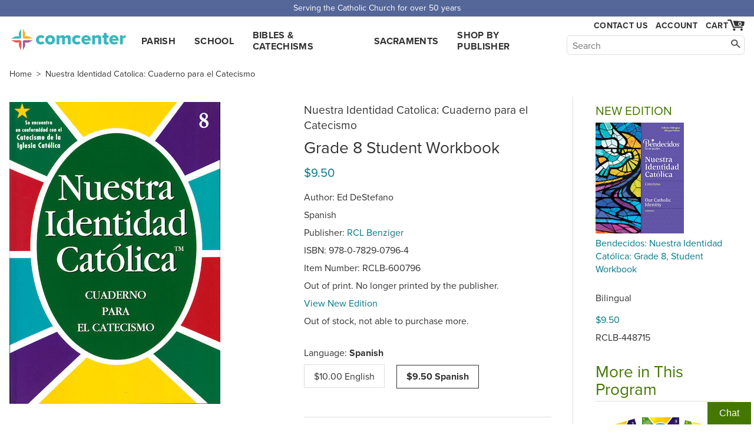

--- FILE ---
content_type: text/html; charset=utf-8
request_url: https://www.comcenter.com/product/RCLB-600796/Nuestra-Identidad-Catolica-Cuaderno-para-el-Catecismo-Grade-8-Student-Workbook-Spanish/
body_size: 4655
content:
<!doctype html>
<html lang="en">
<head>
<meta charset="utf-8">
<title>Nuestra Identidad Catolica: Cuaderno para el Catecismo: Grade 8, Stud…</title>
<meta name="description" content="Buy RCL Benziger's Nuestra Identidad Catolica: Cuaderno para el Catecismo: Grade 8, Student Workbook, Spanish. Nuestra Identidad Catolica. A colorful supplemen…">

<meta name="viewport" content="width=device-width">
<link rel="stylesheet" href="https://use.typekit.net/yhd1fje.css">
<link rel="stylesheet" href="/static/common.css">
<link rel="preconnect" href="https://p.typekit.net">

<link rel="stylesheet" href="/static/product_page.css">

<link rel="canonical" href="https://www.comcenter.com/product/RCLB-600796/Nuestra-Identidad-Catolica-Cuaderno-para-el-Catecismo-Grade-8-Student-Workbook-Spanish/">
<meta property="og:image" content="https://www.comcenter.com/size/image/rclb-600796.jpg.1200x.jpg">
<meta property="og:title" content="Nuestra Identidad Catolica: Cuaderno para el Catecismo: Grade 8, Student Workbook, Spanish">

<script async src="/static/js/common.js"></script>
</head>
<body id="product">
<div class="spreadBar"><div class="topBar">Serving the Catholic Church for over 50 years</div></div>
<div id="header"><div class="content"><div class="logoDiv"><a href="/" id="logo">comcenter.com</a></div><div id="nav"><ul><li><a href="/category/PA/Parish-Curriculum/">Parish</a></li><li><a href="/category/EL/School-Curriculum/">School</a></li><li><a href="/category/BC/Bibles-Catechisms/">Bibles & Catechisms</a></li><li><a href="/category/SA/Sacraments-RCIA/">Sacraments</a></li><li><a href="/publishers/">Shop by Publisher</a></li></ul></div><div id="header_tools"><div id="show_navSecond"><a href="#" id="show_nav_image_1">Browse</a></div><div class="collectExtra"><div id="show_nav"><a href="#" id="show_nav_image_2">Browse</a></div><a href="/help/contact-us/" style="white-space: nowrap;" id="header_phone">Contact Us</a><div id="header_account"><a href="/account/">Account</a></div><div class="cartFlexCatcher"><div id="cart_link"><a href="/cart/" id="cart_hover" title="Cart"><div id="cart_count">0</div><span id="cart_image">Cart</span></a><div id="cart_dropdown" class="dropdown"></div></div></div></div><div id="searchBar"><form action="/search/"><input class="nav_search_box" type="text" name="q" placeholder="Search" aria-label="Search" maxlength="2048"><input class="nav_search_button" type="submit" aria-label="Search"></form></div></div></div></div><div style="clear: both;"></div>
<div id="main">

<div class="breadcrumbs">
	<a href="/" class="first">Home</a> &gt;
	<a href="/program/12/Nuestra-Identidad-Catolica-Cuaderno-para-el-Catecismo/">Nuestra Identidad Catolica: Cuaderno para el Catecismo</a>
	

</div>


<div class="main_col">
    <div id="product_images">
        
        <a id="product_image" target="_blank" rel="noopener nofollow" class="sample" href="/size/image/rclb-600796.jpg.1200x.jpg">
        
	
            <img alt="cover" id="imgZoom" src="/size/image/rclb-600796.jpg.512x512.jpg" srcset="/size/image/rclb-600796.jpg.1024x1024.jpg 2x">
	
        </a>
	
    
    </div>
    <div id="overlay" style="display: none"></div>
    <div class="info">
<p class="title_pieces">Nuestra Identidad Catolica: Cuaderno para el Catecismo  </p><h1>   Grade 8 Student Workbook</h1><div id="price"><p class="price"><span>$9.50 </span></p></div><p class="author">Author: Ed DeStefano</p><p>Spanish</p><p>Publisher: <a href="/publishers/RCLB/">RCL Benziger</a></p><p>ISBN: 978-0-7829-0796-4</p><p>Item Number: <span class="catalog_number">RCLB-600796</span></p>
<p>Out of print. No longer printed by the publisher.</p><p><a href="/product/RCLB-448715/" >View New Edition</a></p><span class="special_order_item">Out of stock, not able to purchase more.</span>
        
        <div class="versions">
            
                
            
                
            
                
                    <p>Language: <span style="font-weight: bold">Spanish</span></p>
                    
                        
                            <a style="border: 1px solid #ddd; display: inline-block; padding: .5em 1em; margin-right: 1em; margin-bottom: 1em;"
                               href="/product/RCLB-600741/">$10.00 English
                            </a>
                        
                    
                        
                            <div style="border: 1px solid #333; display: inline-block; padding: .5em 1em; margin-right: 1em; margin-bottom: 1em; font-weight: bold">
                                $9.50 Spanish
                            </div>
                        
                    
                
            
                
            
                
            
        </div>
        

	
	<div class="programs">
		<h3>View Complete Program</h3>
		
		
		<a href="/program/12/Nuestra-Identidad-Catolica-Cuaderno-para-el-Catecismo/">Nuestra Identidad Catolica: Cuaderno para el Catecismo</a><br>
		
	</div>
        

        <div>
		<a style="background:none" target="_blank" rel="noopener" class="socialbutton socialfacebook" aria-label="facebook" href="https://www.facebook.com/sharer.php?u=https://www.comcenter.com/product/RCLB-600796/Nuestra-Identidad-Catolica-Cuaderno-para-el-Catecismo-Grade-8-Student-Workbook-Spanish/"><!--facebook--></a>
		<a style="background:none" target="_blank" rel="noopener" class="socialbutton socialtwitter" aria-label="twitter" href="https://twitter.com/intent/tweet?url=https://www.comcenter.com/product/RCLB-600796/Nuestra-Identidad-Catolica-Cuaderno-para-el-Catecismo-Grade-8-Student-Workbook-Spanish/"><!--twitter--></a>
		<a style="background:none" target="_blank" rel="noopener" class="socialbutton socialpinterest" aria-label="pinterest" href="https://pinterest.com/pin/create/button?url=https://www.comcenter.com/product/RCLB-600796/Nuestra-Identidad-Catolica-Cuaderno-para-el-Catecismo-Grade-8-Student-Workbook-Spanish/"><!--pinterest--></a>
            <a href="#" class="printbutton" style="display: inline-block; vertical-align: top; padding: 5px 3px 0;">🖨️</a>
        </div>
    </div>
	    
<h3 style="clear: both">Details</h3>
    <div class="description">
<p><strong>Nuestra Identidad Catolica.</strong> A colorful supplemental workbook that can be used for learning or review to enhance any program. Four sections cover the four parts of the Catechism: creed, liturgy and sacraments, morality, prayer. Each chapter includes review pages to read and activities to complete. With cheerful, modern photos and illustrations. <i> Imprimatur.</i> (&copy;1997)</p>






<br>Weight: 0.369 lbs
<br>Case Qty: 70 ($665.00)
<p>Identifiers:<br>0782907962<br>600796<br>9780782907964<br>RCLB-20228</p>

    </div>
</div>

<div class="side_col"><div class="featured_component"><h3>New Edition</h3><div class="bookpic"><a class="image" href="/product/RCLB-448715/"><img alt="cover" src="/size/image/rclb-448715.jpg.300x.jpg" style="max-width: 150px"></a></div><p class="title"><a href="/product/RCLB-448715/">Bendecidos:  Nuestra Identidad Católica: Grade 8, Student Workbook</a></p><p class="details"><a href="/product/RCLB-448715/"><br>Bilingual
        </a></p><p><span class="price">$9.50</span></p><p>RCLB-448715</p></div><div class="highlight_program"><h2>More in This Program</h2><style>.series_fan span { max-width: 90px; }</style><div class="item"><a href="/program/12/Nuestra-Identidad-Catolica-Cuaderno-para-el-Catecismo/" title="View Program"><div class="series_fan"><span class="fan3 first" style="background-image:url('/size/image/rclb-600790.jpg.180x.jpg');"></span><span class="fan3 second" style="background-image:url('/size/image/rclb-600791.jpg.180x.jpg');"></span><span class="fan3 third" style="background-image:url('/size/image/rclb-600792.jpg.180x.jpg');"></span></div></a><p class="title" style="padding-left: 10px;"><a href="/program/12/Nuestra-Identidad-Catolica-Cuaderno-para-el-Catecismo/">Nuestra Identidad Catolica: Cuaderno para el Catecismo</a></p></div></div></div>
	    


</div>
<div class="finalBars" style="border-top: 1px solid #ddd; padding-top: 1em; position: relative; max-width: 1556px; margin: 0 auto; padding: 10px;">
    <h2>People who bought this also bought:</h2>
    <div class="home-scroll">

<a href="/product/BANT-479670/?from=related_auto" class="home-scroll-item">
<img alt="cover" data-src="/size/image/bant-479670.jpg.x330.jpg">

<p class="home-scroll-title">Catechism of the Catholic Church, Paperback, English</p>
</a>

<a href="/product/BANT-479840/?from=related_auto" class="home-scroll-item">
<img alt="cover" data-src="/size/image/bant-479840.jpg.x330.jpg">

<p class="home-scroll-title">Catecismo de la Iglesia Catolica, Spanish</p>
</a>

<a href="/product/CATH-W240104/?from=related_auto" class="home-scroll-item">
<img alt="cover" data-src="/size/image/cath-w240104.jpg.x330.jpg">

<p class="home-scroll-title">NABRE, The New American Bible, softcover</p>
</a>

<a href="/product/LIGU-JF0001/?from=related_auto" class="home-scroll-item">
<img alt="cover" data-src="/size/image/ligu-jf0001.jpg.x330.jpg">

<p class="home-scroll-title">Journey of Faith for Adults: Complete Set, English</p>
</a>

<a href="/product/LIGU-JF0002/?from=related_auto" class="home-scroll-item">
<img alt="cover" data-src="/size/image/ligu-JF0002.jpg.x330.jpg">

<p class="home-scroll-title">Jornada de fe para adultos: Complete Set, Spanish</p>
</a>

<a href="/product/STJE-6615/?from=related_auto" class="home-scroll-item">
<img alt="cover" data-src="/size/image/stje-6615_tOebw37.jpg.x330.jpg">

<p class="home-scroll-title">Dios Habla Hoy, 3rd Edition, Sagrada Biblia, softcover</p>
</a>

<a href="/product/STMR-826752/?from=related_auto" class="home-scroll-item">
<img alt="cover" data-src="/size/image/stmr-826752.jpg.x330.jpg">

<p class="home-scroll-title">Dios Habla Hoy, La Biblia católica para niños, softcover</p>
</a>

<a href="/product/STMR-829197/?from=related_auto" class="home-scroll-item">
<img alt="cover" data-src="/size/image/stmr-829197.jpg.x330.jpg">

<p class="home-scroll-title">GNT, The Catholic Children&#x27;s Bible, 2nd Edition, softcover</p>
</a>

    </div>
</div>
<div>


</div>
<div class="bible_catechism">
    <h2>Don't forget discounted Bibles & Catechisms.</h2>
    <a href="/category/BC020/Bibles/">Shop Bibles &gt;</a><a href="/category/BC040/Catechisms/">Shop Catechisms &gt;</a>


        <!-- floating div-->
        
        <div id="backGray">
            <div class="closerDiv"></div>
	    <div class="closebutton"></div>
            <div id="floatDiv"></div>
        </div>
        

</div>
<a id="el" data-u="product/product/5246/change/"></a>
<div class="footer"><div class="footer_content"><div class="footer_contact_info"><b class="footer_head">Communication Center</b>
4315 Ralph Jones Ct.<br>South Bend, IN 46628<br><br><a href="mailto:service@comcenter.com">service@comcenter.com</a><br>
Phone: <a href="tel:+1-800-348-2227">800-348-2227</a><br></div><div class="footer_columns"><div class="footer_column"><b class="footer_head">Orders</b><a href="/account/history/">Your Orders</a><br><a href="/account/reorder/">Order History</a><br><a href="/catalog/">Catalog</a><br></div><div class="footer_column"><b class="footer_head"><a href="/help/">Customer Service</a></b><a href="/help/contact-us/">Contact Us</a><br><a href="/help/">Help Center</a><br><a href="/help/shipping/">Shipping</a><br><a href="/help/returns/">Returns</a><br></div><div class="footer_column"><b class="footer_head">Account Info</b><a href="/account/">Your Account</a><br><a href="/help/tax-exemption/">Tax Exemption</a><br><a href="/help/billing/">Billing</a><br></div><div class="footer_column"><b class="footer_head">Our Company</b><a href="/about/">About Us</a><br><a href="/privacy/">Privacy Policy</a><br><a href="/free-resources/">Free Stuff</a><br><a href="/12-ways-to-increase-enrollment/">Increase Enrollment</a><br></div></div><div class="footer_signup_div"><form method="post" action="/footer_signup/"><label><b class="footer_head">Sign up for Emails</b><input type="email" name="EMAIL" class="footer_signup_box"><br></label><input type="submit" class="button footer_signup_button" name="subscribe" value="Submit"></form><div class="footer_fineprint">&copy; 2026 LaSalle Company, Inc.</div></div></div></div><div><button class="chatInitButton">Chat</button><div class="afkChat"></div></div>


<script async src="/static/js/product_page.js"></script>

<script type="application/ld+json">{
"@context":"http://schema.org/",
"@type":"Product",
"name":"Nuestra Identidad Catolica: Cuaderno para el Catecismo: Grade 8, Student Workbook, Spanish",
"sku":"RCLB-600796",
"image":"https://www.comcenter.com/size/image/rclb-600796.jpg.1200x.jpg",
"description":"Nuestra Identidad Catolica. A colorful supplemental workbook that can be used for learning or review to enhance any program. Four sections cover the four parts of the Catechism: creed, liturgy and sacraments, morality, prayer. Each chapter includes review pages to read and activities to complete. With cheerful, modern photos and illustrations. Imprimatur. (©1997)",
"mpn":"9780782907964",
"brand":{"@type":"Brand","name":"RCL Benziger"},
"offers":{
 "itemCondition":"http://schema.org/NewCondition",
 
 "url":"https://www.comcenter.com/product/RCLB-600796/",
 "priceCurrency":"USD",
 "price":"9.50"
}}
</script>


<script async src="/dropdowns/"></script>
</body></html>


--- FILE ---
content_type: application/javascript; charset=UTF-8
request_url: https://www.comcenter.com/dropdowns/
body_size: 4959
content:
document.querySelector('#nav>ul').innerHTML='<li><a href="/category/PA/">Parish</a><div class="dropdown" ><div class="nav-dropdown-columns"><div class="nav-dropdown-column"><h2 style="color: #078; font-size: 1.25em; font-weight: 800; margin-top: 0; margin-bottom: 1em; text-transform: uppercase;">Parish</h2><p><b><a href="/category/PA/">CURRICULUM</a></b></p><p><a href="/category/PA020/">Preschool &amp; Kindergarten</a></p><p><a href="/category/PA021/">Elementary Parish</a></p><p><a href="/category/PA210/">Junior High Parish</a></p><p><a href="/category/PA220/">High School Parish</a></p><p><a href="/category/PM050/">Adaptive Catechesis and Special Needs</a></p></div><div class="nav-dropdown-column" style="margin: 0; border-left: 1px solid #ddd;"></div><div class="nav-dropdown-column"><p><b><a href="/category/BC/">BIBLES & CATECHISMS</a></b></p><p><a href="/category/BC015/">Child / Teen Bibles</a></p><p><a href="/category/BC020/">Adult Bibles</a></p><p><a href="/category/SP020/">Spanish Bibles</a></p><p><a href="/category/BC025/">Bible Stories</a></p><p><a href="/category/BC040/">Catechisms</a></p><p>&nbsp;</p><p><b><a href="/category/ANNUALS/">ANNUALS</a></b></p><p><b><a href="/category/SP/">SPANISH</a></b></p><p><b><a href="/category/SG/">SMALL GROUP STUDIES</a></b></p></div><div class="nav-dropdown-column"><p><b><a href="/category/SA/">SACRAMENTS & OCIA</a></b></p><p><a href="/category/SA010/">Infant Baptism</a></p><p><a href="/category/SA050/">Eucharist</a></p><p><a href="/category/SA040/">Reconciliation</a></p><p><a href="/category/SA075/">Confirmation</a></p><p><a href="/category/SA025/">OCIA and Religion Readiness</a></p><p><a href="/category/SA/">All Sacrament Programs</a></p><p>&nbsp;</p><p><b><a href="/category/PM/">MORE FOR PARISHES</a></b></p><p><b><a href="/free-resources/">FREE STUFF</a></b></p></div><div class="nav-dropdown-column"><p><b><a href="/landing/parish-favorites/">PARISH FAVORITES</a></b></p><p><a href="/product/STMR-829197/">Catholic Children’s Bible</a></p><p><a href="/product/ACEN-881198/">Chosen Confirmation</a></p><p><a href="/latest_workbook_for_lectors/">Workbook For Lectors</a></p><p><a href="/product/IGNP-175160/">YOUCAT</a></p><p>&nbsp;</p><p><b>TOOLS TO HELP YOU DECIDE</b></p><p><a href="/category/PA021/?compare=choose">Compare Programs</a></p><p><a href="/compare/">Compare Sacraments</a></p><p><a href="/publishers/">Shop by Publisher</a></p></div></div><div class="nav-dropdown-scroll"><p style="font-weight: 800; text-align: center;"><a href="/category/PA021/">PARISH ELEMENTARY PROGRAMS</a></p><div class="nav-dropdown-image-scroll"><a href="/program/473/" title="Discover! Finding Faith in Life, K-5" class="nav-dropdown-image-scroll-image" style="background-image: url(/size/image/stmr-4519_WVBvq4Z.jpg.200x300.jpg)"></a><a href="/program/357/" title="Faith and Life, 1-8" class="nav-dropdown-image-scroll-image" style="background-image: url(/size/image/ignp-175634.jpg.200x300.jpg)"></a><a href="/program/421/" title="Blest Are We Faith in Action, K-8" class="nav-dropdown-image-scroll-image" style="background-image: url(/size/image/rclb-444828.jpg.200x300.jpg)"></a><a href="/program/511/" title="Christ In Us, K-8" class="nav-dropdown-image-scroll-image" style="background-image: url(/size/image/sadl-37008.jpg.200x300.jpg)"></a><a href="/program/608/" title="Christ In Us, 2nd Edition, K-8" class="nav-dropdown-image-scroll-image" style="background-image: url(/size/image/sadl-37008.jpg.200x300.jpg)"></a><a href="/program/307/" title="Christ Our Life: New Evangelization, K-8" class="nav-dropdown-image-scroll-image" style="background-image: url(/size/image/loyo-45626.jpg.200x300.jpg)"></a><a href="/program/589/" title="Christ Our Life 2024, K-8" class="nav-dropdown-image-scroll-image" style="background-image: url(/size/image/loyo-45626.jpg.200x300.jpg)"></a><a href="/program/513/" title="Finding God 2021, K-8" class="nav-dropdown-image-scroll-image" style="background-image: url(/size/image/loyo-46241.jpg.200x300.jpg)"></a><a href="/program/514/" title="Growing with God - A Catholic Child Safety and Family Life Program" class="nav-dropdown-image-scroll-image" style="background-image: url(/size/image/loyo-48344.jpg.200x300.jpg)"></a><a href="/program/71/" title="Alive in Christ, 1-8" class="nav-dropdown-image-scroll-image" style="background-image: url(/size/image/osvp-cu5096.jpg.200x300.jpg)"></a><a href="/program/551/" title="Be My Disciples, 2nd Edition, 1-6" class="nav-dropdown-image-scroll-image" style="background-image: url(/size/image/rclb-452893.jpg.200x300.jpg)"></a></div></div></div></li><li><a href="/category/EL/">School</a><div class="dropdown" ><div class="nav-dropdown-columns"><div class="nav-dropdown-column"><h2 style="color: #078; font-size: 1.25em; font-weight: 800; margin-top: 0; margin-bottom: 1em; text-transform: uppercase;">School</h2><p><b><a href="/category/EL/">CURRICULUM</a></b></p><p><a href="/category/EL020/">Preschool &amp; Kindergarten</a></p><p><a href="/category/EL022/">Elementary</a></p><p><a href="/category/EL024/">Elementary Language Arts</a></p><p><a href="/category/EL190/">Junior High</a></p><p><a href="/category/HS025/">High School Theology Curriculum</a></p></div><div class="nav-dropdown-column" style="margin: 0; border-left: 1px solid #ddd;"></div><div class="nav-dropdown-column"><p><b><a href="/publishers/">SHOP BY PUBLISHER</a></b></p><p><a href="/category/EL/?Vendor=843">Loyola Press</a></p><p><a href="/category/EL/?Vendor=1169">RCL Benziger</a></p><p><a href="/category/EL/?Vendor=941">Sadlier Religion</a></p><p><a href="/category/EL/?Vendor=805">Ignatius Press</a></p><p><a href="/category/EL/?Vendor=897">Our Sunday Visitor</a></p><p><a href="/category/EL/?Vendor=1437">Sophia Institute for Teachers</a></p><p><a href="/category/EL/?Vendor=979">Saint Mary\u0027s Press</a></p><p><a href="/category/EL/">All Publishers</a></p></div><div class="nav-dropdown-column"><p><b><a href="/category/BC/">BIBLES & CATECHISMS</a></b></p><p><a href="/category/BC015/">Child / Teen Bibles</a></p><p><a href="/category/BC020/">Adult Bibles</a></p><p><a href="/category/BC025/">Bible Stories</a></p><p><a href="/category/BC040/">Catechisms</a></p><p>&nbsp;</p><p><b><a href="/category/SA/">SACRAMENTS</a></b></p><p><b><a href="/category/PA010/">ELEMENTARY RESOURCES</a></b></p><p><b><a href="/category/HS010/">HIGH SCHOOL RESOURCES</a></b></p></div><div class="nav-dropdown-column"><p><b><a href="/landing/school-favorites/">SCHOOL FAVORITES</a></b></p><p><a href="/product/STMR-829197/">Catholic Children’s Bible</a></p><p><a href="/product/STMR-829258/">Catholic Youth Bible</a></p><p>&nbsp;</p><p><b>TOOLS TO HELP YOU DECIDE</b></p><p><a href="/category/EL022/?compare=choose">Compare Programs</a></p><p><a href="/compare/">Compare Sacraments</a></p><p>&nbsp;</p><p><b><a href="/free-resources/">FREE STUFF</a></b></p><p><a href="/school-posters/">Free Printables</a></p><p><a href="/personal-prayer-children/">Personal Prayer for Children</a></p></div></div><div class="nav-dropdown-scroll"><p style="font-weight: 800; text-align: center;"><a href="/category/EL022/">ELEMENTARY SCHOOL PROGRAMS</a></p><div class="nav-dropdown-image-scroll"><a href="/program/66/" title="Faith and Life, 1-8" class="nav-dropdown-image-scroll-image" style="background-image: url(/size/image/ignp-175634.jpg.200x300.jpg)"></a><a href="/program/376/" title="Blest Are We Faith in Action, K-8" class="nav-dropdown-image-scroll-image" style="background-image: url(/size/image/rclb-444828.jpg.200x300.jpg)"></a><a href="/program/306/" title="Christ Our Life: New Evangelization, K-8" class="nav-dropdown-image-scroll-image" style="background-image: url(/size/image/loyo-45626.jpg.200x300.jpg)"></a><a href="/program/590/" title="Christ Our Life 2024, K-8" class="nav-dropdown-image-scroll-image" style="background-image: url(/size/image/loyo-45626.jpg.200x300.jpg)"></a><a href="/program/510/" title="Christ In Us, K-8" class="nav-dropdown-image-scroll-image" style="background-image: url(/size/image/sadl-37008.jpg.200x300.jpg)"></a><a href="/program/583/" title="Christ In Us, 2nd Edition, K-8" class="nav-dropdown-image-scroll-image" style="background-image: url(/size/image/sadl-37008.jpg.200x300.jpg)"></a><a href="/program/515/" title="Discover! Finding Faith in Life, K-5" class="nav-dropdown-image-scroll-image" style="background-image: url(/size/image/stmr-4540_W3BF5HE.jpg.200x300.jpg)"></a><a href="/program/512/" title="Finding God 2021, K-8" class="nav-dropdown-image-scroll-image" style="background-image: url(/size/image/loyo-46241.jpg.200x300.jpg)"></a><a href="/program/514/" title="Growing with God - A Catholic Child Safety and Family Life Program" class="nav-dropdown-image-scroll-image" style="background-image: url(/size/image/loyo-48344.jpg.200x300.jpg)"></a><a href="/program/47/" title="We Believe Catholic Identity, K-6" class="nav-dropdown-image-scroll-image" style="background-image: url(/size/image/sadl-30801.jpg.200x300.jpg)"></a><a href="/program/57/" title="Alive in Christ, 1-8" class="nav-dropdown-image-scroll-image" style="background-image: url(/size/image/osvp-cu5097.jpg.200x300.jpg)"></a></div></div></div></li><li><a href="/category/BC/">Bibles &amp; Catechisms</a><div class="dropdown" ><div class="nav-dropdown-columns"><div class="nav-dropdown-column"><h2 style="color: #078; font-size: 1.25em; font-weight: 800; margin-top: 0; margin-bottom: 1em; text-transform: uppercase;">Bibles &amp; Catechisms</h2><p><b><a href="/category/BC/">BIBLES</a></b></p><p><b><a href="/category/BC040/">CATECHISMS</a></b></p></div><div class="nav-dropdown-column" style="margin: 0; border-left: 1px solid #ddd;"></div><div class="nav-dropdown-column"><p><b>BIBLE TYPE</b></p><p><a href="/category/BC015/">Child / Teen</a></p><p><a href="/category/BC020/">Adult</a></p><p><a href="/category/SP020/">Spanish</a></p><p><a href="/category/BC025/">Bible Stories</a></p></div><div class="nav-dropdown-column"><p><b>CATECHISM TYPE</b></p><p><a href="/category/BC040/?Kind=201">Child / Teen</a></p><p><a href="/category/BC040/?Kind=283">Adult</a></p><p><a href="/category/BC040/?language=1311.1316">Spanish</a></p></div><div class="nav-dropdown-column"><p><b><a href="/category/BC/?sp=p">FAVORITES</a></b></p><p><a href="/product/STMR-829258/">Catholic Youth Bible</a></p><p><a href="/product/STMR-829197/">Catholic Children’s Bible</a></p><p><a href="/category/BC040/?Kind=206">USCCB Catechisms</a></p><p><a href="/category/BC040/?Kind=1642">Baltimore Catechism</a></p><p><a href="/product/IGNP-175160/">YOUCAT</a></p></div></div><div class="nav-dropdown-scroll"><p style="font-weight: 800; text-align: center;">FAVORITES</a></p><div class="nav-dropdown-image-scroll"><a href="/product/STMR-829258/" title="NABRE, The Catholic Youth Bible, 4th Edition, softcover" class="nav-dropdown-image-scroll-image" style="background-image: url(/size/image/stms-829258.jpg.200x300.jpg)"></a><a href="/product/STMR-829197/" title="GNT, The Catholic Children&#x27;s Bible, 2nd Edition, softcover" class="nav-dropdown-image-scroll-image" style="background-image: url(/size/image/stmr-829197.jpg.200x300.jpg)"></a><a href="/product/IGNP-175160/" title="YOUCAT: Youth Catechism of the Catholic Church" class="nav-dropdown-image-scroll-image" style="background-image: url(/size/image/ignp-175160_PsZbtn6.jpg.200x300.jpg)"></a><a href="/product/CATH-W240104/" title="NABRE, The New American Bible, softcover" class="nav-dropdown-image-scroll-image" style="background-image: url(/size/image/cath-w240104.jpg.200x300.jpg)"></a><a href="/product/BANT-479670/" title="Catechism of the Catholic Church, Paperback, English" class="nav-dropdown-image-scroll-image" style="background-image: url(/size/image/bant-479670.jpg.200x300.jpg)"></a><a href="/product/STMR-823393/" title="GNT, Breakthrough! The Bible for Young Catholics, 2nd Edition, softcover" class="nav-dropdown-image-scroll-image" style="background-image: url(/size/image/stmr-823393.jpg.200x300.jpg)"></a><a href="/product/STJE-6670/" title="NABRE, Prove It! The Catholic Teen Bible, softcover" class="nav-dropdown-image-scroll-image" style="background-image: url(/size/image/stje-6670.jpg.200x300.jpg)"></a><a href="/product/STMR-828459/" title="NABRE, Breakthrough! The Bible for Young Catholics, softcover" class="nav-dropdown-image-scroll-image" style="background-image: url(/size/image/stmr-828411.jpg.200x300.jpg)"></a><a href="/product/OSVP-T2844/" title="Catechism of the Catholic Church Revised, English" class="nav-dropdown-image-scroll-image" style="background-image: url(/size/image/uscc-7649_DYWozq0.jpg.200x300.jpg)"></a><a href="/product/CATH-60904RE/" title="NABRE, New American Bible, St. Joseph Edition, paperback" class="nav-dropdown-image-scroll-image" style="background-image: url(/size/image/cath-60904re_Eg87vYS.jpg.200x300.jpg)"></a><a href="/product/FIRE-4770/" title="NABRE, The New Catholic Answer Bible, softcover" class="nav-dropdown-image-scroll-image" style="background-image: url(/size/image/fire-4770.jpg.200x300.jpg)"></a></div></div></div></li><li><a href="/category/SA/">Sacraments</a><div class="dropdown" ><div class="nav-dropdown-columns"><div class="nav-dropdown-column"><h2 style="color: #078; font-size: 1.25em; font-weight: 800; margin-top: 0; margin-bottom: 1em; text-transform: uppercase;">Sacraments</h2><p><a href="/category/SA010/">Infant Baptism</a></p><p><a href="/category/SA040/">Reconciliation</a></p><p><a href="/category/SA050/">Eucharist</a></p><p><a href="/category/SA075/">Confirmation</a></p><p><a href="/category/SA060/">Sacrament Preparation for Older Children</a></p><p><a href="/category/SA025/">OCIA &amp; Religion Readiness</a></p><p><a href="/category/SA100/">Marriage Preparation &amp; Enrichment</a></p></div><div class="nav-dropdown-column" style="margin: 0; border-left: 1px solid #ddd;"></div><div class="nav-dropdown-column"><p><b><a href="/publishers/">SHOP BY PUBLISHER</a></b></p><p><a href="/category/SA/?Vendor=601">Ascension</a></p><p><a href="/category/SA/?Vendor=805">Ignatius Press</a></p><p><a href="/category/SA/?Vendor=979">Saint Mary\u0027s Press</a></p><p><a href="/category/SA/?Vendor=843">Loyola Press</a></p><p><a href="/category/SA/?Vendor=897">Our Sunday Visitor</a></p><p><a href="/category/SA/?Vendor=1169">RCL Benziger</a></p><p><a href="/category/SA/?Vendor=941">Sadlier Religion</a></p><p><a href="/category/SA/">All Publishers</a></p></div><div class="nav-dropdown-column"><p><b><a href="/category/SA/?language=1311.1316">SPANISH</a></b></p><p>&nbsp;</p><p><b><a href="/compare/">COMPARE PROGRAMS</a></b></p><p><a href="/category/SA010/?compare=choose">Compare Infant Baptism</a></p><p><a href="/category/SA040/?compare=choose">Compare Reconciliation</a></p><p><a href="/category/SA050/?compare=choose">Compare Eucharist</a></p><p><a href="/category/SA075/?compare=choose">Compare Confirmation</a></p></div></div><div class="nav-dropdown-scroll"><p style="font-weight: 800; text-align: center;"><a href="/category/SA/">SACRAMENT PROGRAMS</a></p><div class="nav-dropdown-image-scroll"><a href="/program/323/" title="Your Baby&#x27;s Baptism" class="nav-dropdown-image-scroll-image" style="background-image: url(/size/image/ligu-825385.jpg.200x300.jpg)"></a><a href="/program/327/" title="God&#x27;s Gift: Reconciliation" class="nav-dropdown-image-scroll-image" style="background-image: url(/size/image/loyo-41109.jpg.200x300.jpg)"></a><a href="/program/347/" title="Encounter with Christ: Eucharist" class="nav-dropdown-image-scroll-image" style="background-image: url(/size/image/osvp-cu5425.jpg.200x300.jpg)"></a><a href="/program/550/" title="Chosen 2022" class="nav-dropdown-image-scroll-image" style="background-image: url(/size/image/Chosen2022_Student_ipad_3Ds_1800x1800.webp.200x300.jpg)"></a><a href="/program/358/" title="Journey of Faith for Adults" class="nav-dropdown-image-scroll-image" style="background-image: url(/size/image/ligu-826269.jpg.200x300.jpg)"></a><a href="/program/336/" title="Go Seek Find" class="nav-dropdown-image-scroll-image" style="background-image: url(/size/image/stmr-828473.jpg.200x300.jpg)"></a><a href="/program/338/" title="Believe Celebrate Live: Eucharist" class="nav-dropdown-image-scroll-image" style="background-image: url(/size/image/sadl-31228.jpg.200x300.jpg)"></a><a href="/program/186/" title="Confirmed in the Spirit" class="nav-dropdown-image-scroll-image" style="background-image: url(/size/image/loyo-36815.jpg.200x300.jpg)"></a><a href="/program/445/" title="Signs of Grace: First Reconciliation" class="nav-dropdown-image-scroll-image" style="background-image: url(/size/image/ignp-177846.jpg.200x300.jpg)"></a><a href="/program/154/" title="Reconciliation: We Are Your People..." class="nav-dropdown-image-scroll-image" style="background-image: url(/size/image/rclb-20452.jpg.200x300.jpg)"></a><a href="/program/329/" title="God&#x27;s Gift: Eucharist" class="nav-dropdown-image-scroll-image" style="background-image: url(/size/image/loyo-41208.jpg.200x300.jpg)"></a></div></div></div></li><li><a href="/publishers/">Shop by Publisher</a><div class="dropdown" ><div class="nav-dropdown-columns"><div class="nav-dropdown-column"><h2 style="color: #078; font-size: 1.25em; font-weight: 800; margin-top: 0; margin-bottom: 1em; text-transform: uppercase;">Shop by Publisher</h2><p><a href="/publishers/ACEN/">Ascension</a></p><p><a href="/publishers/AVEP/">Ave Maria Press</a></p><p><a href="/publishers/CATH/">Catholic Book Publishing</a></p><p><a href="/publishers/IGNP/">Ignatius Press</a></p><p><a href="/publishers/LIGU/">Liguori Publications</a></p><p><a href="/publishers/LTTR/">Liturgy Training Publications</a></p><p><a href="/publishers/LOYO/">Loyola Press</a></p><p><a href="/publishers/MWTF/">Midwest Theological Forum</a></p><p><a href="/publishers/OSVP/">Our Sunday Visitor</a></p><p><a href="/publishers/PFLA/">Pflaum Publishing</a></p><p><a href="/publishers/RCLB/">RCL Benziger</a></p><p><a href="/publishers/SADL/">Sadlier Religion</a></p><p><a href="/publishers/STMR/">Saint Mary&#x27;s Press</a></p><p><a href="/publishers/SOPH/">Sophia Teachers</a></p><p><a href="/publishers/TWEN/">Twenty-Third Publications</a></p><p><a href="/publishers/USCC/">USCCB</a></p><p><a href="/publishers/">View All</a></p></div><div class="nav-dropdown-column" style="margin: 0; border-left: 1px solid #ddd;"></div><div class="nav-dropdown-column" style="width: 1px; flex-grow: 1;"><p><b>FEATURED PUBLISHERS</b></p><p><a href="/publishers/ACEN/" title="Ascension" style="border: 1.5em solid #cbaa36; background: #cbaa36 url(/media/publishers/ascension_horizontal_descriptor_white_1000px.png) no-repeat 50%; background-size: contain; display: inline-block; margin: .5em .5em 0 0; box-sizing: border-box; width: 204px; height: 100px;"></a><a href="/publishers/AVEP/" title="Ave Maria Press" style="border: 1.5em solid #7eafd4; background: #7eafd4 url(/media/publishers/AVE_logo_white.svg) no-repeat 50%; background-size: contain; display: inline-block; margin: .5em .5em 0 0; box-sizing: border-box; width: 204px; height: 100px;"></a><a href="/publishers/CATH/" title="Catholic Book Publishing" style="border: 1.5em solid #77170a; background: #77170a url(/media/uploads/cbp-logo.png) no-repeat 50%; background-size: contain; display: inline-block; margin: .5em .5em 0 0; box-sizing: border-box; width: 204px; height: 100px;"></a><a href="/publishers/IGNP/" title="Ignatius Press" style="border: 1.5em solid #8b1821; background: #8b1821 url(/media/publishers/ignatius.svg) no-repeat 50%; background-size: contain; display: inline-block; margin: .5em .5em 0 0; box-sizing: border-box; width: 204px; height: 100px;"></a><a href="/publishers/LIGU/" title="Liguori Publications" style="border: 1.5em solid #A6193C; background: #A6193C url(/media/publishers/Liguori-Back-Cover-Logo-White-Type.svg) no-repeat 50%; background-size: contain; display: inline-block; margin: .5em .5em 0 0; box-sizing: border-box; width: 204px; height: 100px;"></a><a href="/publishers/LTTR/" title="Liturgy Training Publications" style="border: 1.5em solid #870038; background: #870038 url(/media/uploads/ltp-final-logo.png) no-repeat 50%; background-size: contain; display: inline-block; margin: .5em .5em 0 0; box-sizing: border-box; width: 204px; height: 100px;"></a><a href="/publishers/LOYO/" title="Loyola Press" style="border: 1.5em solid #ed174b; background: #ed174b url(/media/publishers/LoyolaPresslogo.svg) no-repeat 50%; background-size: contain; display: inline-block; margin: .5em .5em 0 0; box-sizing: border-box; width: 204px; height: 100px;"></a><a href="/publishers/MWTF/" title="Midwest Theological Forum" style="border: 1.5em solid #5c081f; background: #5c081f url(/media/publishers/MTFlogo.svg) no-repeat 50%; background-size: contain; display: inline-block; margin: .5em .5em 0 0; box-sizing: border-box; width: 204px; height: 100px;"></a><a href="/publishers/OSVP/" title="Our Sunday Visitor" style="border: 1.5em solid #ed1c24; background: #ed1c24 url(/media/publishers/OSV%20Logo%20WHITE.svg) no-repeat 50%; background-size: contain; display: inline-block; margin: .5em .5em 0 0; box-sizing: border-box; width: 204px; height: 100px;"></a><a href="/publishers/PFLA/" title="Pflaum Publishing" style="border: 1.5em solid #0193CF; background: #0193CF url(/media/uploads/pflaum-logo.png) no-repeat 50%; background-size: contain; display: inline-block; margin: .5em .5em 0 0; box-sizing: border-box; width: 204px; height: 100px;"></a><a href="/publishers/RCLB/" title="RCL Benziger" style="border: 1.5em solid #145A2E; background: #145A2E url(/media/uploads/RCLB_White_Horizontal_RGB.png) no-repeat 50%; background-size: contain; display: inline-block; margin: .5em .5em 0 0; box-sizing: border-box; width: 204px; height: 100px;"></a><a href="/publishers/SADL/" title="Sadlier Religion" style="border: 1.5em solid #e2173f; background: #e2173f url(/media/publishers/LOGO_Sadlier_R_Religion_White.png) no-repeat 50%; background-size: contain; display: inline-block; margin: .5em .5em 0 0; box-sizing: border-box; width: 204px; height: 100px;"></a><a href="/publishers/STMR/" title="Saint Mary&#x27;s Press" style="border: 1.5em solid #004A98; background: #004A98 url(/media/publishers/smp_white%5B2%5D.png) no-repeat 50%; background-size: contain; display: inline-block; margin: .5em .5em 0 0; box-sizing: border-box; width: 204px; height: 100px;"></a><a href="/publishers/SOPH/" title="Sophia Teachers" style="border: 1.5em solid #4298A8; background: #4298A8 url(/media/logo/SOPH.png) no-repeat 50%; background-size: contain; display: inline-block; margin: .5em .5em 0 0; box-sizing: border-box; width: 204px; height: 100px;"></a><a href="/publishers/TWEN/" title="Twenty-Third Publications" style="border: 1.5em solid #00529c; background: #00529c url(/media/uploads/23P-logo.png.png) no-repeat 50%; background-size: contain; display: inline-block; margin: .5em .5em 0 0; box-sizing: border-box; width: 204px; height: 100px;"></a></p></div></div></div></li><style>\u000A.nav-dropdown-columns {\u000A    display: flex;\u000A    margin-left: auto;\u000A    margin-right: auto;\u000A    margin-bottom: 1em;\u000A    max-width: 100%;\u000A    width: 1055px;\u000A}\u000A.nav-dropdown-column {\u000A    font-size: 14px;\u000A    margin: 1em 2em .5em;\u000A    vertical-align: top;\u000A}\u000A.nav-dropdown-column > p > b {\u000A    font-weight: 800;\u000A}\u000A.nav-dropdown-scroll {\u000A    background: #eee;\u000A    padding: 1em;\u000A}\u000A.nav-dropdown-image-scroll {\u000A    align-items: flex-end;\u000A    display: flex;\u000A    overflow-x: scroll;\u000A    scroll-behavior: smooth;\u000A    scrollbar-width: none;  /* firefox windows */\u000A}\u000A.nav-dropdown-image-scroll::-webkit-scrollbar {\u000A    display: none;\u000A}\u000A.nav-dropdown-image-scroll-image {\u000A    background-position: bottom;\u000A    background-repeat: no-repeat;\u000A    background-size: contain;\u000A    flex-shrink: 0;\u000A    height: 133px;\u000A    margin: 1em;\u000A    width: 100px;\u000A}\u000A@media (min-width: 1024px) {\u000A    .nav-dropdown-column:first-child {\u000A        width: 17.5em;\u000A        flex-shrink: 0;\u000A    }\u000A}\u000A@media (max-width: 600px) {\u000A    .nav-dropdown-columns {\u000A        flex-direction: column;\u000A    }\u000A    .nav-dropdown-columns {\u000A        border: 0;\u000A    }\u000A    .nav-dropdown-scroll {\u000A        display: none;\u000A    }\u000A}\u000A@keyframes crossfade {\u000A    0% { opacity: 1; }\u000A    47% { opacity: 1; }\u000A    50% { opacity: 0; }\u000A    97% { opacity: 0; }\u000A    100% { opacity: 1; }\u000A}\u000A.topBar { animation: crossfade 10s linear infinite; }\u000A.topBar2 { opacity: 0; }\u000A</style>'
document.querySelector('#header_account').insertAdjacentHTML('beforeend','<div class="header_account_content"><a href="/account/reorder/">Your Products</a><a href="/account/history/">Your Orders</a><a href="/account/invoices/">Invoices & Payments</a><a href="/account/switch/">Switch Account</a></div>')
if(document.cookie.match(/user=([^;]*)/)) document.querySelector('.header_account_content').insertAdjacentHTML('beforeend','<a href="/account/logout/">Sign Out</a>')

document.querySelector('.spreadBar').insertAdjacentHTML('beforeend', '<div class="topBar topBar2" style="animation-delay: 5s;">Free Shipping for orders over $5,000. Half price shipping for orders over $1,000.</div>')
if(window.qsa) {
    qsa('#nav>ul>li').forEach(delay_hover)
}




--- FILE ---
content_type: application/javascript
request_url: https://www.comcenter.com/static/js/product_page.js
body_size: 1003
content:
function zoomIn(event) {
	var element = document.getElementById("overlay");
	element.style.display = "inline-block";
	var imgZ = document.getElementById("imgZoom");
	var newSrc = imgZ.src.replace(/\.[^.]+.(jpg|webp)$/, '.1024x1024.webp');
	element.style.backgroundImage = "url('" + newSrc + "')"
	element.style.width = imgZ.clientWidth + "px";
	element.style.height = imgZ.clientHeight + "px";
	var posX = event.offsetX ? (event.offsetX) : event.pageX - imgZ.offsetLeft;
	var posY = event.offsetY ? (event.offsetY) : event.pageY - imgZ.offsetTop;
	element.style.backgroundPosition=(-posX*2 + imgZ.clientWidth / 2)+"px "+(-posY*2 + imgZ.clientHeight / 2)+"px";
	var isPhone = window.innerWidth;
	if (isPhone <= 755) overlay.style.display = "none";
}
function zoomOut(){
	var e = document.getElementById("overlay");
	e.style.display = "none";
}
if(window.addEventListener) addEventListener('load', function(){
	var pageWidth = document.documentElement.clientWidth
	if(pageWidth <= 600) return
	var imgZoom = document.querySelector('#imgZoom')
	if(imgZoom) {
		imgZoom.onmousemove = zoomIn
		imgZoom.onmouseout = zoomOut
	}
	var sampleLinks = document.querySelectorAll('.sample')
	if(!sampleLinks.length || sampleLinks[0].hostname != location.hostname) return
	for(var i=0; i<sampleLinks.length; i++){
		if(sampleLinks[i].hostname == location.hostname) sampleLinks[i].onclick = showClassAdd
	}
})
function showClassAdd(event){
	document.querySelector('.closerDiv').onclick = showClassRemove
	document.querySelector('.closebutton').onclick = showClassRemove
	addEventListener('keyup', keyupEventHandler);
	var floatDiv = document.querySelector('#floatDiv')
	if(!floatDiv.loaded){
		var xhr = new XMLHttpRequest()
		xhr.open('GET', document.querySelector('link[rel="canonical"]').href + 'pdf/?ajax=1')
		xhr.send()
		xhr.onload = function(){
			floatDiv.innerHTML = xhr.responseText
		}
		floatDiv.loaded = 1
	}
	var showClass = document.querySelector('#backGray')
	showClass.classList.add("show");
	event.preventDefault()
}
keyupEventHandler = function( event ) {
	if ( event.keyCode == 27 ) {
		showClassRemove()
	}
}
function showClassRemove(){
	var showClass = document.querySelector('#backGray')
	showClass.classList.remove("show");
	removeEventListener('keyup', keyupEventHandler);
}
Array.prototype.slice.call(document.querySelectorAll('.product-image-thumb')).forEach(function(a){
	if(!a.classList.contains('sample')) a.addEventListener('click', function(event){
		document.querySelector('#product_image img').src = a.href.replace(/\.[^.]+.(jpg|webp)$/, '.512x512.webp');
		document.querySelector('#product_image img').srcset = a.href.replace(/\.[^.]+.(jpg|webp)$/, '.1024x1024.webp') + ' 2x';
		event.preventDefault();
		document.querySelector('.product-image-thumb.selected').classList.remove('selected')
		a.classList.add('selected')
	})
})
